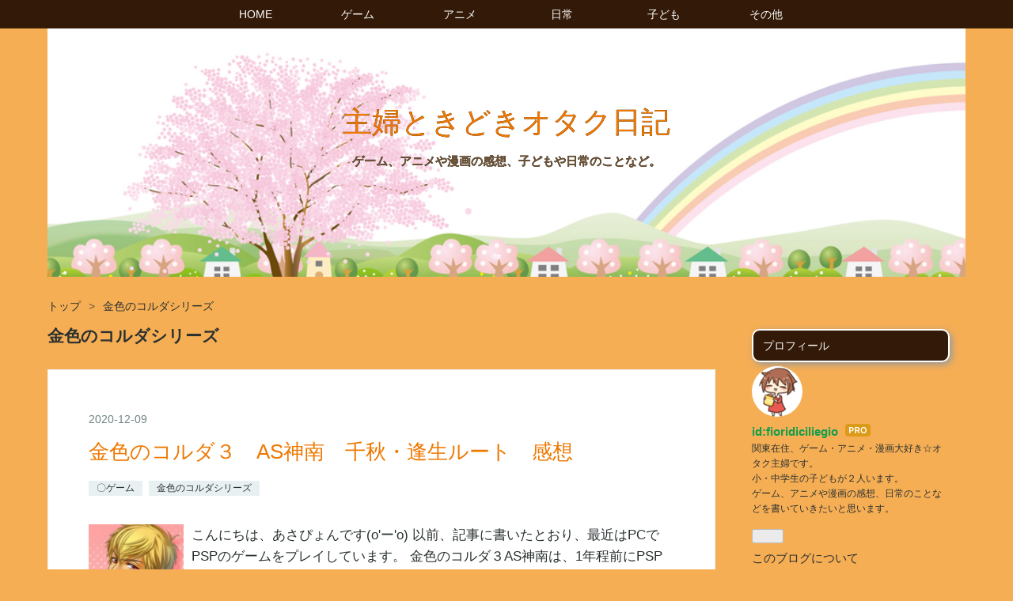

--- FILE ---
content_type: text/html; charset=utf-8
request_url: https://www.asapyondiary.com/archive/category/%E9%87%91%E8%89%B2%E3%81%AE%E3%82%B3%E3%83%AB%E3%83%80%E3%82%B7%E3%83%AA%E3%83%BC%E3%82%BA
body_size: 12809
content:
<!DOCTYPE html>
<html
  lang="ja"

data-admin-domain="//blog.hatena.ne.jp"
data-admin-origin="https://blog.hatena.ne.jp"
data-author="fioridiciliegio"
data-avail-langs="ja en"
data-blog="fioridiciliegio.hatenablog.com"
data-blog-host="fioridiciliegio.hatenablog.com"
data-blog-is-public="1"
data-blog-name="主婦ときどきオタク日記"
data-blog-owner="fioridiciliegio"
data-blog-show-ads=""
data-blog-show-sleeping-ads=""
data-blog-uri="https://www.asapyondiary.com/"
data-blog-uuid="10257846132663960385"
data-blogs-uri-base="https://www.asapyondiary.com"
data-brand="pro"
data-data-layer="{&quot;hatenablog&quot;:{&quot;admin&quot;:{},&quot;analytics&quot;:{&quot;brand_property_id&quot;:&quot;&quot;,&quot;measurement_id&quot;:&quot;&quot;,&quot;non_sampling_property_id&quot;:&quot;&quot;,&quot;property_id&quot;:&quot;UA-132312607-1&quot;,&quot;separated_property_id&quot;:&quot;UA-29716941-19&quot;},&quot;blog&quot;:{&quot;blog_id&quot;:&quot;10257846132663960385&quot;,&quot;content_seems_japanese&quot;:&quot;true&quot;,&quot;disable_ads&quot;:&quot;custom_domain&quot;,&quot;enable_ads&quot;:&quot;false&quot;,&quot;enable_keyword_link&quot;:&quot;false&quot;,&quot;entry_show_footer_related_entries&quot;:&quot;true&quot;,&quot;force_pc_view&quot;:&quot;false&quot;,&quot;is_public&quot;:&quot;true&quot;,&quot;is_responsive_view&quot;:&quot;false&quot;,&quot;is_sleeping&quot;:&quot;true&quot;,&quot;lang&quot;:&quot;ja&quot;,&quot;name&quot;:&quot;\u4e3b\u5a66\u3068\u304d\u3069\u304d\u30aa\u30bf\u30af\u65e5\u8a18&quot;,&quot;owner_name&quot;:&quot;fioridiciliegio&quot;,&quot;uri&quot;:&quot;https://www.asapyondiary.com/&quot;},&quot;brand&quot;:&quot;pro&quot;,&quot;page_id&quot;:&quot;archive&quot;,&quot;permalink_entry&quot;:null,&quot;pro&quot;:&quot;pro&quot;,&quot;router_type&quot;:&quot;blogs&quot;}}"
data-device="pc"
data-dont-recommend-pro="false"
data-global-domain="https://hatena.blog"
data-globalheader-color="b"
data-globalheader-type="pc"
data-has-touch-view="1"
data-help-url="https://help.hatenablog.com"
data-hide-header="1"
data-page="archive"
data-parts-domain="https://hatenablog-parts.com"
data-plus-available="1"
data-pro="true"
data-router-type="blogs"
data-sentry-dsn="https://03a33e4781a24cf2885099fed222b56d@sentry.io/1195218"
data-sentry-environment="production"
data-sentry-sample-rate="0.1"
data-static-domain="https://cdn.blog.st-hatena.com"
data-version="eaea272eb8e81c181a130f9f518cd0"



  itemscope
  itemtype="http://schema.org/Blog"


  data-initial-state="{}"

  >
  <head prefix="og: http://ogp.me/ns# fb: http://ogp.me/ns/fb#">

  

  
  <meta name="viewport" content="width=device-width, initial-scale=1.0" />


  


  

  <meta name="robots" content="max-image-preview:large" />


  <meta charset="utf-8"/>
  <meta http-equiv="X-UA-Compatible" content="IE=7; IE=9; IE=10; IE=11" />
  <title>金色のコルダシリーズ カテゴリーの記事一覧 - 主婦ときどきオタク日記</title>

  
  <link rel="canonical" href="https://www.asapyondiary.com/archive/category/%E9%87%91%E8%89%B2%E3%81%AE%E3%82%B3%E3%83%AB%E3%83%80%E3%82%B7%E3%83%AA%E3%83%BC%E3%82%BA"/>



  

<meta itemprop="name" content="金色のコルダシリーズ カテゴリーの記事一覧 - 主婦ときどきオタク日記"/>

  <meta itemprop="image" content="https://cdn.blog.st-hatena.com/images/theme/og-image-1500.png"/>


  <meta property="og:title" content="金色のコルダシリーズ カテゴリーの記事一覧 - 主婦ときどきオタク日記"/>
<meta property="og:type" content="blog"/>
  <meta property="og:url" content="https://www.asapyondiary.com/archive/category/%E9%87%91%E8%89%B2%E3%81%AE%E3%82%B3%E3%83%AB%E3%83%80%E3%82%B7%E3%83%AA%E3%83%BC%E3%82%BA"/>

  
  
  
  <meta property="og:image" content="https://cdn.blog.st-hatena.com/images/theme/og-image-1500.png"/>

<meta property="og:image:alt" content="金色のコルダシリーズ カテゴリーの記事一覧 - 主婦ときどきオタク日記"/>
  <meta property="og:description" content="ゲーム、アニメや漫画の感想、子どもや日常のことなど。" />
<meta property="og:site_name" content="主婦ときどきオタク日記"/>

    <meta name="twitter:card" content="summary" />  <meta name="twitter:title" content="金色のコルダシリーズ カテゴリーの記事一覧 - 主婦ときどきオタク日記" />  <meta name="twitter:description" content="ゲーム、アニメや漫画の感想、子どもや日常のことなど。" />  <meta name="twitter:app:name:iphone" content="はてなブログアプリ" />
  <meta name="twitter:app:id:iphone" content="583299321" />
  <meta name="twitter:app:url:iphone" content="hatenablog:///open?uri=https%3A%2F%2Fwww.asapyondiary.com%2Farchive%2Fcategory%2F%25E9%2587%2591%25E8%2589%25B2%25E3%2581%25AE%25E3%2582%25B3%25E3%2583%25AB%25E3%2583%2580%25E3%2582%25B7%25E3%2583%25AA%25E3%2583%25BC%25E3%2582%25BA" />  <meta name="twitter:site" content="@asapyon123" />
  
    <meta name="google-site-verification" content="NGYrQnfzJ0xXjqFj1RnmBMVHWUF330xwBI3RV_TvKKw" />
    <meta name="keywords" content="金色のコルダシリーズ" />


  
<script
  id="embed-gtm-data-layer-loader"
  data-data-layer-page-specific=""
>
(function() {
  function loadDataLayer(elem, attrName) {
    if (!elem) { return {}; }
    var json = elem.getAttribute(attrName);
    if (!json) { return {}; }
    return JSON.parse(json);
  }

  var globalVariables = loadDataLayer(
    document.documentElement,
    'data-data-layer'
  );
  var pageSpecificVariables = loadDataLayer(
    document.getElementById('embed-gtm-data-layer-loader'),
    'data-data-layer-page-specific'
  );

  var variables = [globalVariables, pageSpecificVariables];

  if (!window.dataLayer) {
    window.dataLayer = [];
  }

  for (var i = 0; i < variables.length; i++) {
    window.dataLayer.push(variables[i]);
  }
})();
</script>

<!-- Google Tag Manager -->
<script>(function(w,d,s,l,i){w[l]=w[l]||[];w[l].push({'gtm.start':
new Date().getTime(),event:'gtm.js'});var f=d.getElementsByTagName(s)[0],
j=d.createElement(s),dl=l!='dataLayer'?'&l='+l:'';j.async=true;j.src=
'https://www.googletagmanager.com/gtm.js?id='+i+dl;f.parentNode.insertBefore(j,f);
})(window,document,'script','dataLayer','GTM-P4CXTW');</script>
<!-- End Google Tag Manager -->











  <link rel="shortcut icon" href="https://www.asapyondiary.com/icon/favicon">
<link rel="apple-touch-icon" href="https://www.asapyondiary.com/icon/touch">
<link rel="icon" sizes="192x192" href="https://www.asapyondiary.com/icon/link">

  

<link rel="alternate" type="application/atom+xml" title="Atom" href="https://www.asapyondiary.com/feed/category/%E9%87%91%E8%89%B2%E3%81%AE%E3%82%B3%E3%83%AB%E3%83%80%E3%82%B7%E3%83%AA%E3%83%BC%E3%82%BA"/>
<link rel="alternate" type="application/rss+xml" title="RSS2.0" href="https://www.asapyondiary.com/rss/category/%E9%87%91%E8%89%B2%E3%81%AE%E3%82%B3%E3%83%AB%E3%83%80%E3%82%B7%E3%83%AA%E3%83%BC%E3%82%BA"/>

  
  
  <link rel="author" href="http://www.hatena.ne.jp/fioridiciliegio/">


  

  
      <link rel="preload" href="https://cdn-ak.f.st-hatena.com/images/fotolife/f/fioridiciliegio/20190210/20190210160819.jpg" as="image"/>
      <link rel="preload" href="https://cdn.image.st-hatena.com/image/scale/9d0a0aeb257e406ee88c15948f8029afa1db5fea/backend=imagemagick;height=500;quality=80;version=1;width=500/https%3A%2F%2Fcdn-ak.f.st-hatena.com%2Fimages%2Ffotolife%2Ff%2Ffioridiciliegio%2F20201208%2F20201208201435.jpg" as="image"/>


  
    
<link rel="stylesheet" type="text/css" href="https://cdn.blog.st-hatena.com/css/blog.css?version=eaea272eb8e81c181a130f9f518cd0"/>

    
  <link rel="stylesheet" type="text/css" href="https://usercss.blog.st-hatena.com/blog_style/10257846132663960385/b09ac84f582e24dcca13737e661b38091a321165"/>
  
  

  

  
<script> </script>

  
<style>
  div#google_afc_user,
  div.google-afc-user-container,
  div.google_afc_image,
  div.google_afc_blocklink {
      display: block !important;
  }
</style>


  

  

  <script data-ad-client="ca-pub-5015503595429539" async src="https://pagead2.googlesyndication.com/pagead/js/adsbygoogle.js"></script>

  

</head>

  <body class="page-archive header-image-enable enable-top-editarea enable-bottom-editarea page-archive-category category-金色のコルダシリーズ globalheader-off globalheader-ng-enabled">
    

<div id="globalheader-container"
  data-brand="hatenablog"
  style="display: none"
  >
  <iframe id="globalheader" height="37" frameborder="0" allowTransparency="true"></iframe>
</div>


  
  
  

  <div id="container">
    <div id="container-inner">
      <header id="blog-title" data-brand="hatenablog">
  <div id="blog-title-inner" style="background-image: url('https://cdn-ak.f.st-hatena.com/images/fotolife/f/fioridiciliegio/20190210/20190210160819.jpg'); background-position: center -397px;">
    <div id="blog-title-content">
      <h1 id="title"><a href="https://www.asapyondiary.com/">主婦ときどきオタク日記</a></h1>
      
        <h2 id="blog-description">ゲーム、アニメや漫画の感想、子どもや日常のことなど。</h2>
      
    </div>
  </div>
</header>

      
  <div id="top-editarea">
    <!-- global navigation menu page top -->

<ul class="navi-top">
    <li><a href="https://www.asapyondiary.com/">HOME</a></li>
    <li><a href="https://www.asapyondiary.com/archive/category/%E3%80%87%E3%82%B2%E3%83%BC%E3%83%A0">ゲーム</a>
      <ul>
         <li><a href="https://www.asapyondiary.com/archive/category/%E3%83%89%E3%83%A9%E3%82%AF%E3%82%A8%EF%BC%91%EF%BC%90">ドラクエ10</a></li> 
         <li><a href="https://www.asapyondiary.com/archive/category/%E3%82%B0%E3%83%AA%E3%83%BC%E3%83%89%E3%83%95%E3%82%A9%E3%83%BC%E3%83%AB">グリードフォール</a></li>
         <li><a href="https://www.asapyondiary.com/archive/category/%E3%82%A2%E3%82%B5%E3%82%B7%E3%83%B3%E3%82%AF%E3%83%AA%E3%83%BC%E3%83%89%E3%82%AA%E3%83%87%E3%83%83%E3%82%BB%E3%82%A4">アサシンクリードオデッセイ</a></li>
          <li><a href="https://www.asapyondiary.com/archive/category/%E3%83%95%E3%82%A1%E3%82%A4%E3%82%A2%E3%83%BC%E3%82%A8%E3%83%A0%E3%83%96%E3%83%AC%E3%83%A0%E9%A2%A8%E8%8A%B1%E9%9B%AA%E6%9C%88">ファイアーエムブレム風花雪月</a></li>
         <li><a href="https://www.asapyondiary.com/archive/category/%E3%83%89%E3%83%A9%E3%82%AF%E3%82%A8%E3%83%93%E3%83%AB%E3%83%80%E3%83%BC%E3%82%BA%EF%BC%92">ドラゴンクエストビルダーズ２</a></li>
         <li><a href="https://www.asapyondiary.com/archive/category/%E3%82%A6%E3%82%A3%E3%83%83%E3%83%81%E3%83%A3%E3%83%BC%EF%BC%93%E3%80%80%E3%83%AF%E3%82%A4%E3%83%AB%E3%83%89%E3%83%8F%E3%83%B3%E3%83%88">ウィッチャー３</a></li>
         <li><a href="https://www.asapyondiary.com/archive/category/%E9%87%91%E8%89%B2%E3%81%AE%E3%82%B3%E3%83%AB%E3%83%80%EF%BC%93%E3%80%80AS%E8%87%B3%E8%AA%A0%E9%A4%A8">金色のコルダシリーズ</a></li>
          <li><a href="https://www.asapyondiary.com/archive/category/%E3%81%9D%E3%81%AE%E4%BB%96%E4%B9%99%E5%A5%B3%E3%82%B2%E3%83%BC%E3%83%A0">その他乙女ゲーム</a></li>
         <li><a href="https://www.asapyondiary.com/archive/category/%E3%81%9D%E3%81%AE%E4%BB%96%E3%81%AE%E3%82%B2%E3%83%BC%E3%83%A0">その他ゲーム</a></li>
        
      </ul>
   </li>
   <li><a href="https://www.asapyondiary.com/archive/category/%E3%80%87%E3%82%A2%E3%83%8B%E3%83%A1">アニメ</a>
      <ul>
         <li><a href="https://www.asapyondiary.com/archive/category/2020%E3%82%A2%E3%83%8B%E3%83%A1">2020</a></li>
         <li><a href="https://www.asapyondiary.com/archive/category/2019%E7%A7%8B%E3%82%A2%E3%83%8B%E3%83%A1">2019秋</a></li>
         <li><a href="https://www.asapyondiary.com/archive/category/2019%E5%A4%8F%E3%82%A2%E3%83%8B%E3%83%A1">'19夏(MIX,ヴィンランドサガ等)</a></li>
         <li><a href="https://www.asapyondiary.com/archive/category/2019%E6%98%A5%E3%82%A2%E3%83%8B%E3%83%A1">'19春(どろろ,MIX,この音とまれ)</a></li>
         <li><a href="https://www.asapyondiary.com/archive/category/2019%E5%86%AC%E3%82%A2%E3%83%8B%E3%83%A1">'19冬(どろろ,ピア森,約ネバ)</a></li>
         
         <li><a href="https://www.asapyondiary.com/archive/category/%E3%81%9D%E3%81%AE%E4%BB%96%E3%82%A2%E3%83%8B%E3%83%A1">その他アニメ</a></li>
      </ul>
   </li>
   <li><a href="https://www.asapyondiary.com/archive/category/%E3%80%87%E6%97%A5%E5%B8%B8">日常</a></li>
   <li><a href="https://www.asapyondiary.com/archive/category/%E3%80%87%E5%AD%90%E3%81%A9%E3%82%82">子ども</a>
      <ul>
          <li><a href="LINK"></a></li>
          <li><a href="LINK"></a></li>
          <li><a href="LINK"></a></li>
          <li><a href="LINK"></a></li> 
      </ul>
   </li>
    <li><a href="https://www.asapyondiary.com/archive/category/%E3%80%87%E3%81%9D%E3%81%AE%E4%BB%96">その他</a></li> 
</ul> 


  </div>


      
          <div id="top-box">
    <div class="breadcrumb" data-test-id="breadcrumb">
      <div class="breadcrumb-inner">
        <a class="breadcrumb-link" href="https://www.asapyondiary.com/"><span>トップ</span></a>          <span class="breadcrumb-gt">&gt;</span>          <span class="breadcrumb-child">            <span>金色のコルダシリーズ</span>          </span>      </div>
    </div>
  </div>
  <script type="application/ld+json" class="test-breadcrumb-json-ld">
    {"@context":"http://schema.org","itemListElement":[{"item":{"@id":"https://www.asapyondiary.com/","name":"トップ"},"@type":"ListItem","position":1}],"@type":"BreadcrumbList"}
  </script>
      
      



<div id="content">
  <div id="content-inner">
    <div id="wrapper">
      <div id="main">
        <div id="main-inner">
          

          

  <header class="archive-header-category">
    <h2 class="archive-heading">金色のコルダシリーズ</h2>
  
  </header>



          

          

          
            <div class="archive-entries">
              
                
                  <section class="archive-entry test-archive-entry autopagerize_page_element" data-uuid="26006613662162070">
<div class="archive-entry-header">
  <div class="date archive-date">
    <a href="https://www.asapyondiary.com/archive/2020/12/09" rel="nofollow">
      <time datetime="2020-12-09" title="2020-12-09">
        <span class="date-year">2020</span><span class="hyphen">-</span><span class="date-month">12</span><span class="hyphen">-</span><span class="date-day">09</span>
      </time>
    </a>
  </div>

  <h1 class="entry-title">
    <a class="entry-title-link" href="https://www.asapyondiary.com/entry/2020/12/09/211833">金色のコルダ３　AS神南　千秋・逢生ルート　感想</a>
    
    
  </h1>
</div>


  <div class="categories">
    
      <a href="https://www.asapyondiary.com/archive/category/%E3%80%87%E3%82%B2%E3%83%BC%E3%83%A0" class="archive-category-link category-〇ゲーム">〇ゲーム</a>
    
      <a href="https://www.asapyondiary.com/archive/category/%E9%87%91%E8%89%B2%E3%81%AE%E3%82%B3%E3%83%AB%E3%83%80%E3%82%B7%E3%83%AA%E3%83%BC%E3%82%BA" class="archive-category-link category-金色のコルダシリーズ">金色のコルダシリーズ</a>
    
  </div>


  <a href="https://www.asapyondiary.com/entry/2020/12/09/211833" class="entry-thumb-link">
    <div class="entry-thumb" style="background-image: url('https://cdn.image.st-hatena.com/image/scale/9d0a0aeb257e406ee88c15948f8029afa1db5fea/backend=imagemagick;height=500;quality=80;version=1;width=500/https%3A%2F%2Fcdn-ak.f.st-hatena.com%2Fimages%2Ffotolife%2Ff%2Ffioridiciliegio%2F20201208%2F20201208201435.jpg');">
    </div>
  </a>
<div class="archive-entry-body">
  <p class="entry-description">
    
      こんにちは、あさぴょんです(o&#39;ー&#39;o) 以前、記事に書いたとおり、最近はPCでPSPのゲームをプレイしています。 金色のコルダ３AS神南は、1年程前にPSPで、芹沢・律・大地をクリアしていました。 千秋と逢生がまだだったので、PCでひさーしぶりに続きをやって…
    
  </p>

  
    <div class="archive-entry-tags-wrapper">
  <div class="archive-entry-tags">  </div>
</div>

  

  <span class="social-buttons">
    
    
      <a href="https://b.hatena.ne.jp/entry/s/www.asapyondiary.com/entry/2020/12/09/211833" class="bookmark-widget-counter">
        <img src="https://b.hatena.ne.jp/entry/image/https://www.asapyondiary.com/entry/2020/12/09/211833" alt="はてなブックマーク - 金色のコルダ３　AS神南　千秋・逢生ルート　感想" />
      </a>
    

    <span
      class="star-container"
      data-hatena-star-container
      data-hatena-star-url="https://www.asapyondiary.com/entry/2020/12/09/211833"
      data-hatena-star-title="金色のコルダ３　AS神南　千秋・逢生ルート　感想"
      data-hatena-star-variant="profile-icon"
      data-hatena-star-profile-url-template="https://blog.hatena.ne.jp/{username}/"
    ></span>
  </span>
</div>
</section>
              
                
                  <section class="archive-entry test-archive-entry autopagerize_page_element" data-uuid="26006613454328973">
<div class="archive-entry-header">
  <div class="date archive-date">
    <a href="https://www.asapyondiary.com/archive/2019/10/23" rel="nofollow">
      <time datetime="2019-10-23" title="2019-10-23">
        <span class="date-year">2019</span><span class="hyphen">-</span><span class="date-month">10</span><span class="hyphen">-</span><span class="date-day">23</span>
      </time>
    </a>
  </div>

  <h1 class="entry-title">
    <a class="entry-title-link" href="https://www.asapyondiary.com/entry/2019/10/23/194527">金色のコルダ３  AS神南　律・大地・芹沢ルート　感想</a>
    
    
  </h1>
</div>


  <div class="categories">
    
      <a href="https://www.asapyondiary.com/archive/category/%E3%80%87%E3%82%B2%E3%83%BC%E3%83%A0" class="archive-category-link category-〇ゲーム">〇ゲーム</a>
    
      <a href="https://www.asapyondiary.com/archive/category/%E9%87%91%E8%89%B2%E3%81%AE%E3%82%B3%E3%83%AB%E3%83%80%E3%82%B7%E3%83%AA%E3%83%BC%E3%82%BA" class="archive-category-link category-金色のコルダシリーズ">金色のコルダシリーズ</a>
    
  </div>


  <a href="https://www.asapyondiary.com/entry/2019/10/23/194527" class="entry-thumb-link">
    <div class="entry-thumb" style="background-image: url('https://cdn.image.st-hatena.com/image/scale/71d1c855091d07fb4f6c55bb9b22ea384e3e6ca0/backend=imagemagick;height=500;quality=80;version=1;width=500/https%3A%2F%2Fcdn-ak.f.st-hatena.com%2Fimages%2Ffotolife%2Ff%2Ffioridiciliegio%2F20191023%2F20191023192220.jpg');">
    </div>
  </a>
<div class="archive-entry-body">
  <p class="entry-description">
    
      こんにちは、あさぴょんです。 先日中古ショップで、PSP版 金色のコルダ３ AnotherSky feat.神南と、天音学園を購入しました(ｏﾟ∀ﾟｏ) それぞれ300円、400円と破格のお値段！ 考えてみたら、発売から、もう５年もたってるんですもんね・・・。 今更ですが、…
    
  </p>

  
    <div class="archive-entry-tags-wrapper">
  <div class="archive-entry-tags">  </div>
</div>

  

  <span class="social-buttons">
    
    
      <a href="https://b.hatena.ne.jp/entry/s/www.asapyondiary.com/entry/2019/10/23/194527" class="bookmark-widget-counter">
        <img src="https://b.hatena.ne.jp/entry/image/https://www.asapyondiary.com/entry/2019/10/23/194527" alt="はてなブックマーク - 金色のコルダ３  AS神南　律・大地・芹沢ルート　感想" />
      </a>
    

    <span
      class="star-container"
      data-hatena-star-container
      data-hatena-star-url="https://www.asapyondiary.com/entry/2019/10/23/194527"
      data-hatena-star-title="金色のコルダ３  AS神南　律・大地・芹沢ルート　感想"
      data-hatena-star-variant="profile-icon"
      data-hatena-star-profile-url-template="https://blog.hatena.ne.jp/{username}/"
    ></span>
  </span>
</div>
</section>
              
                
                  <section class="archive-entry test-archive-entry autopagerize_page_element" data-uuid="10257846132688576663">
<div class="archive-entry-header">
  <div class="date archive-date">
    <a href="https://www.asapyondiary.com/archive/2018/12/22" rel="nofollow">
      <time datetime="2018-12-22" title="2018-12-22">
        <span class="date-year">2018</span><span class="hyphen">-</span><span class="date-month">12</span><span class="hyphen">-</span><span class="date-day">22</span>
      </time>
    </a>
  </div>

  <h1 class="entry-title">
    <a class="entry-title-link" href="https://www.asapyondiary.com/entry/2018/12/22/220003">金色のコルダ３　Another Sky feat.至誠館　ハルくんルート＆オールクリア感想　</a>
    
    
  </h1>
</div>


  <div class="categories">
    
      <a href="https://www.asapyondiary.com/archive/category/%E9%87%91%E8%89%B2%E3%81%AE%E3%82%B3%E3%83%AB%E3%83%80%E3%82%B7%E3%83%AA%E3%83%BC%E3%82%BA" class="archive-category-link category-金色のコルダシリーズ">金色のコルダシリーズ</a>
    
      <a href="https://www.asapyondiary.com/archive/category/%E3%80%87%E3%82%B2%E3%83%BC%E3%83%A0" class="archive-category-link category-〇ゲーム">〇ゲーム</a>
    
  </div>


  <a href="https://www.asapyondiary.com/entry/2018/12/22/220003" class="entry-thumb-link">
    <div class="entry-thumb" style="background-image: url('https://cdn.image.st-hatena.com/image/scale/dbaf8714f8124194fd00ad6c58575e21fa6fe6aa/backend=imagemagick;height=500;quality=80;version=1;width=500/http%3A%2F%2Fwww.gamecity.ne.jp%2Fcorda3%2Fanothersky%2Fimages%2Fj-chara-haru.png');">
    </div>
  </a>
<div class="archive-entry-body">
  <p class="entry-description">
    
      こんにちは、あさぴょんです。 金色のコルダ３ＡＳ至誠館、ハルの珠玉と逆注目、クリア―しました！ ついでに全大会でＳＳＳゲットしましたよ～。 出典：ネオロマンスオフィシャルWEBサイト ハルくんは、思いのほか堅物でした∑(*ﾟωﾟ*) 真面目というか、なんと…
    
  </p>

  
    <div class="archive-entry-tags-wrapper">
  <div class="archive-entry-tags">  </div>
</div>

  

  <span class="social-buttons">
    
    
      <a href="https://b.hatena.ne.jp/entry/s/www.asapyondiary.com/entry/2018/12/22/220003" class="bookmark-widget-counter">
        <img src="https://b.hatena.ne.jp/entry/image/https://www.asapyondiary.com/entry/2018/12/22/220003" alt="はてなブックマーク - 金色のコルダ３　Another Sky feat.至誠館　ハルくんルート＆オールクリア感想　" />
      </a>
    

    <span
      class="star-container"
      data-hatena-star-container
      data-hatena-star-url="https://www.asapyondiary.com/entry/2018/12/22/220003"
      data-hatena-star-title="金色のコルダ３　Another Sky feat.至誠館　ハルくんルート＆オールクリア感想　"
      data-hatena-star-variant="profile-icon"
      data-hatena-star-profile-url-template="https://blog.hatena.ne.jp/{username}/"
    ></span>
  </span>
</div>
</section>
              
                
                  <section class="archive-entry test-archive-entry autopagerize_page_element" data-uuid="10257846132685395458">
<div class="archive-entry-header">
  <div class="date archive-date">
    <a href="https://www.asapyondiary.com/archive/2018/12/15" rel="nofollow">
      <time datetime="2018-12-15" title="2018-12-15">
        <span class="date-year">2018</span><span class="hyphen">-</span><span class="date-month">12</span><span class="hyphen">-</span><span class="date-day">15</span>
      </time>
    </a>
  </div>

  <h1 class="entry-title">
    <a class="entry-title-link" href="https://www.asapyondiary.com/entry/2018/12/15/235847">金色のコルダ３　Another Sky feat.至誠館　新くんルート感想　</a>
    
    
  </h1>
</div>


  <div class="categories">
    
      <a href="https://www.asapyondiary.com/archive/category/%E3%80%87%E3%82%B2%E3%83%BC%E3%83%A0" class="archive-category-link category-〇ゲーム">〇ゲーム</a>
    
      <a href="https://www.asapyondiary.com/archive/category/%E9%87%91%E8%89%B2%E3%81%AE%E3%82%B3%E3%83%AB%E3%83%80%E3%82%B7%E3%83%AA%E3%83%BC%E3%82%BA" class="archive-category-link category-金色のコルダシリーズ">金色のコルダシリーズ</a>
    
  </div>


  <a href="https://www.asapyondiary.com/entry/2018/12/15/235847" class="entry-thumb-link">
    <div class="entry-thumb" style="background-image: url('https://cdn.image.st-hatena.com/image/scale/3e2062c3e20a893fcd245be816d718f174ec20b4/backend=imagemagick;height=500;quality=80;version=1;width=500/https%3A%2F%2Fcdn-ak.f.st-hatena.com%2Fimages%2Ffotolife%2Ff%2Ffioridiciliegio%2F20181215%2F20181215234044.png');">
    </div>
  </a>
<div class="archive-entry-body">
  <p class="entry-description">
    
      こんにちは、あさぴょんです！ 今回は久々にコルダ３至誠館、新くんルートの感想です。 出典：ネオロマンスオフィシャルWEBサイト いや～、エンディング見てないの、もうあと新とハルの年下コンビしか残ってなくてですね・・・(；ﾟ∀ﾟ) 新は珠玉ルートはクリ…
    
  </p>

  
    <div class="archive-entry-tags-wrapper">
  <div class="archive-entry-tags">  </div>
</div>

  

  <span class="social-buttons">
    
    
      <a href="https://b.hatena.ne.jp/entry/s/www.asapyondiary.com/entry/2018/12/15/235847" class="bookmark-widget-counter">
        <img src="https://b.hatena.ne.jp/entry/image/https://www.asapyondiary.com/entry/2018/12/15/235847" alt="はてなブックマーク - 金色のコルダ３　Another Sky feat.至誠館　新くんルート感想　" />
      </a>
    

    <span
      class="star-container"
      data-hatena-star-container
      data-hatena-star-url="https://www.asapyondiary.com/entry/2018/12/15/235847"
      data-hatena-star-title="金色のコルダ３　Another Sky feat.至誠館　新くんルート感想　"
      data-hatena-star-variant="profile-icon"
      data-hatena-star-profile-url-template="https://blog.hatena.ne.jp/{username}/"
    ></span>
  </span>
</div>
</section>
              
                
                  <section class="archive-entry test-archive-entry autopagerize_page_element" data-uuid="10257846132676106361">
<div class="archive-entry-header">
  <div class="date archive-date">
    <a href="https://www.asapyondiary.com/archive/2018/11/26" rel="nofollow">
      <time datetime="2018-11-26" title="2018-11-26">
        <span class="date-year">2018</span><span class="hyphen">-</span><span class="date-month">11</span><span class="hyphen">-</span><span class="date-day">26</span>
      </time>
    </a>
  </div>

  <h1 class="entry-title">
    <a class="entry-title-link" href="https://www.asapyondiary.com/entry/2018/11/26/191709">金色のコルダ３　Another Sky feat.至誠館　八木沢部長ルート感想</a>
    
    
  </h1>
</div>


  <div class="categories">
    
      <a href="https://www.asapyondiary.com/archive/category/%E9%87%91%E8%89%B2%E3%81%AE%E3%82%B3%E3%83%AB%E3%83%80%E3%82%B7%E3%83%AA%E3%83%BC%E3%82%BA" class="archive-category-link category-金色のコルダシリーズ">金色のコルダシリーズ</a>
    
      <a href="https://www.asapyondiary.com/archive/category/%E3%80%87%E3%82%B2%E3%83%BC%E3%83%A0" class="archive-category-link category-〇ゲーム">〇ゲーム</a>
    
  </div>


  <a href="https://www.asapyondiary.com/entry/2018/11/26/191709" class="entry-thumb-link">
    <div class="entry-thumb" style="background-image: url('https://cdn.image.st-hatena.com/image/scale/bab22a90584ae2c95af5bb73a5d0cbccbaa3e6b0/backend=imagemagick;height=500;quality=80;version=1;width=500/http%3A%2F%2Fwww.gamecity.ne.jp%2Fcorda3%2Fanothersky%2Fimages%2Fj-chara-yagisawa.png');">
    </div>
  </a>
<div class="archive-entry-body">
  <p class="entry-description">
    
      こんにちは、あさぴょんです。 ようやく、金色のコルダ３ AS至誠館、八木沢部長ルートを両方クリアしました！ 出典：ネオロマンスオフィシャルWEBサイト 八木沢部長・・・ほんと、真面目な爽やかクンでしたよ。 珠玉ルートでは、暴力事件の前の吹奏楽部への…
    
  </p>

  
    <div class="archive-entry-tags-wrapper">
  <div class="archive-entry-tags">  </div>
</div>

  

  <span class="social-buttons">
    
    
      <a href="https://b.hatena.ne.jp/entry/s/www.asapyondiary.com/entry/2018/11/26/191709" class="bookmark-widget-counter">
        <img src="https://b.hatena.ne.jp/entry/image/https://www.asapyondiary.com/entry/2018/11/26/191709" alt="はてなブックマーク - 金色のコルダ３　Another Sky feat.至誠館　八木沢部長ルート感想" />
      </a>
    

    <span
      class="star-container"
      data-hatena-star-container
      data-hatena-star-url="https://www.asapyondiary.com/entry/2018/11/26/191709"
      data-hatena-star-title="金色のコルダ３　Another Sky feat.至誠館　八木沢部長ルート感想"
      data-hatena-star-variant="profile-icon"
      data-hatena-star-profile-url-template="https://blog.hatena.ne.jp/{username}/"
    ></span>
  </span>
</div>
</section>
              
                
                  <section class="archive-entry test-archive-entry autopagerize_page_element" data-uuid="10257846132672025052">
<div class="archive-entry-header">
  <div class="date archive-date">
    <a href="https://www.asapyondiary.com/archive/2018/11/18" rel="nofollow">
      <time datetime="2018-11-18" title="2018-11-18">
        <span class="date-year">2018</span><span class="hyphen">-</span><span class="date-month">11</span><span class="hyphen">-</span><span class="date-day">18</span>
      </time>
    </a>
  </div>

  <h1 class="entry-title">
    <a class="entry-title-link" href="https://www.asapyondiary.com/entry/2018/11/18/220412">金色のコルダ３　Another Sky feat.至誠館　火積くんルート感想</a>
    
    
  </h1>
</div>


  <div class="categories">
    
      <a href="https://www.asapyondiary.com/archive/category/%E3%80%87%E3%82%B2%E3%83%BC%E3%83%A0" class="archive-category-link category-〇ゲーム">〇ゲーム</a>
    
      <a href="https://www.asapyondiary.com/archive/category/%E9%87%91%E8%89%B2%E3%81%AE%E3%82%B3%E3%83%AB%E3%83%80%E3%82%B7%E3%83%AA%E3%83%BC%E3%82%BA" class="archive-category-link category-金色のコルダシリーズ">金色のコルダシリーズ</a>
    
  </div>


  <a href="https://www.asapyondiary.com/entry/2018/11/18/220412" class="entry-thumb-link">
    <div class="entry-thumb" style="background-image: url('https://cdn.image.st-hatena.com/image/scale/2e94e389eb6c8176445c1c46cf6e4ce4be860e22/backend=imagemagick;height=500;quality=80;version=1;width=500/https%3A%2F%2Fcdn-ak.f.st-hatena.com%2Fimages%2Ffotolife%2Ff%2Ffioridiciliegio%2F20181118%2F20181118211211.png');">
    </div>
  </a>
<div class="archive-entry-body">
  <p class="entry-description">
    
      金色のコルダ３ Another Sky feat.至誠館、２周目クリアしました！ 今回は火積くんの逆注目恋愛ルートと、八木沢部長の珠玉恋愛ルートでした。 出典：ネオロマンスオフィシャルWEBサイト 火積くんの逆注目恋愛ルートは、彩華の曲を練習しまくって火積くんに…
    
  </p>

  
    <div class="archive-entry-tags-wrapper">
  <div class="archive-entry-tags">  </div>
</div>

  

  <span class="social-buttons">
    
    
      <a href="https://b.hatena.ne.jp/entry/s/www.asapyondiary.com/entry/2018/11/18/220412" class="bookmark-widget-counter">
        <img src="https://b.hatena.ne.jp/entry/image/https://www.asapyondiary.com/entry/2018/11/18/220412" alt="はてなブックマーク - 金色のコルダ３　Another Sky feat.至誠館　火積くんルート感想" />
      </a>
    

    <span
      class="star-container"
      data-hatena-star-container
      data-hatena-star-url="https://www.asapyondiary.com/entry/2018/11/18/220412"
      data-hatena-star-title="金色のコルダ３　Another Sky feat.至誠館　火積くんルート感想"
      data-hatena-star-variant="profile-icon"
      data-hatena-star-profile-url-template="https://blog.hatena.ne.jp/{username}/"
    ></span>
  </span>
</div>
</section>
              
                
                  <section class="archive-entry test-archive-entry autopagerize_page_element" data-uuid="10257846132668975438">
<div class="archive-entry-header">
  <div class="date archive-date">
    <a href="https://www.asapyondiary.com/archive/2018/11/13" rel="nofollow">
      <time datetime="2018-11-13" title="2018-11-13">
        <span class="date-year">2018</span><span class="hyphen">-</span><span class="date-month">11</span><span class="hyphen">-</span><span class="date-day">13</span>
      </time>
    </a>
  </div>

  <h1 class="entry-title">
    <a class="entry-title-link" href="https://www.asapyondiary.com/entry/2018/11/13/191641">金色のコルダ３　Another Sky feat.至誠館　プレイ日記７</a>
    
    
  </h1>
</div>


  <div class="categories">
    
      <a href="https://www.asapyondiary.com/archive/category/%E3%80%87%E3%82%B2%E3%83%BC%E3%83%A0" class="archive-category-link category-〇ゲーム">〇ゲーム</a>
    
      <a href="https://www.asapyondiary.com/archive/category/%E9%87%91%E8%89%B2%E3%81%AE%E3%82%B3%E3%83%AB%E3%83%80%E3%82%B7%E3%83%AA%E3%83%BC%E3%82%BA" class="archive-category-link category-金色のコルダシリーズ">金色のコルダシリーズ</a>
    
  </div>



<div class="archive-entry-body">
  <p class="entry-description">
    
      ようやく火積くんエンディングです！ ファイナル前夜の分岐点で火積くんを選ぶと、翌朝、伊織くんがふつーにリンデンホールにいます(^^;) みんな心配してたのに、なんか一言ないんかい。。。 で、会場に出発しようとすると、なんと学校のクラスメイト達が応…
    
  </p>

  
    <div class="archive-entry-tags-wrapper">
  <div class="archive-entry-tags">  </div>
</div>

  

  <span class="social-buttons">
    
    
      <a href="https://b.hatena.ne.jp/entry/s/www.asapyondiary.com/entry/2018/11/13/191641" class="bookmark-widget-counter">
        <img src="https://b.hatena.ne.jp/entry/image/https://www.asapyondiary.com/entry/2018/11/13/191641" alt="はてなブックマーク - 金色のコルダ３　Another Sky feat.至誠館　プレイ日記７" />
      </a>
    

    <span
      class="star-container"
      data-hatena-star-container
      data-hatena-star-url="https://www.asapyondiary.com/entry/2018/11/13/191641"
      data-hatena-star-title="金色のコルダ３　Another Sky feat.至誠館　プレイ日記７"
      data-hatena-star-variant="profile-icon"
      data-hatena-star-profile-url-template="https://blog.hatena.ne.jp/{username}/"
    ></span>
  </span>
</div>
</section>
              
                
                  <section class="archive-entry test-archive-entry autopagerize_page_element" data-uuid="10257846132668529698">
<div class="archive-entry-header">
  <div class="date archive-date">
    <a href="https://www.asapyondiary.com/archive/2018/11/12" rel="nofollow">
      <time datetime="2018-11-12" title="2018-11-12">
        <span class="date-year">2018</span><span class="hyphen">-</span><span class="date-month">11</span><span class="hyphen">-</span><span class="date-day">12</span>
      </time>
    </a>
  </div>

  <h1 class="entry-title">
    <a class="entry-title-link" href="https://www.asapyondiary.com/entry/2018/11/12/164049">金色のコルダ３　Another Sky feat.至誠館　プレイ日記６</a>
    
    
  </h1>
</div>


  <div class="categories">
    
      <a href="https://www.asapyondiary.com/archive/category/%E3%80%87%E3%82%B2%E3%83%BC%E3%83%A0" class="archive-category-link category-〇ゲーム">〇ゲーム</a>
    
      <a href="https://www.asapyondiary.com/archive/category/%E9%87%91%E8%89%B2%E3%81%AE%E3%82%B3%E3%83%AB%E3%83%80%E3%82%B7%E3%83%AA%E3%83%BC%E3%82%BA" class="archive-category-link category-金色のコルダシリーズ">金色のコルダシリーズ</a>
    
  </div>



<div class="archive-entry-body">
  <p class="entry-description">
    
      攻略、最初は火積くんルートを目指してたんですが、どうやら長嶺部長ルートも同時並行で行けそうな感じです。 八木沢部長はもう攻略不可になってたので、長嶺部長以外は、恋の音４つは同時並行はむりなのかな？？ そして長嶺部長ルートを目指すなら、木星を…
    
  </p>

  
    <div class="archive-entry-tags-wrapper">
  <div class="archive-entry-tags">  </div>
</div>

  

  <span class="social-buttons">
    
    
      <a href="https://b.hatena.ne.jp/entry/s/www.asapyondiary.com/entry/2018/11/12/164049" class="bookmark-widget-counter">
        <img src="https://b.hatena.ne.jp/entry/image/https://www.asapyondiary.com/entry/2018/11/12/164049" alt="はてなブックマーク - 金色のコルダ３　Another Sky feat.至誠館　プレイ日記６" />
      </a>
    

    <span
      class="star-container"
      data-hatena-star-container
      data-hatena-star-url="https://www.asapyondiary.com/entry/2018/11/12/164049"
      data-hatena-star-title="金色のコルダ３　Another Sky feat.至誠館　プレイ日記６"
      data-hatena-star-variant="profile-icon"
      data-hatena-star-profile-url-template="https://blog.hatena.ne.jp/{username}/"
    ></span>
  </span>
</div>
</section>
              
                
                  <section class="archive-entry test-archive-entry autopagerize_page_element" data-uuid="10257846132667921995">
<div class="archive-entry-header">
  <div class="date archive-date">
    <a href="https://www.asapyondiary.com/archive/2018/11/11" rel="nofollow">
      <time datetime="2018-11-11" title="2018-11-11">
        <span class="date-year">2018</span><span class="hyphen">-</span><span class="date-month">11</span><span class="hyphen">-</span><span class="date-day">11</span>
      </time>
    </a>
  </div>

  <h1 class="entry-title">
    <a class="entry-title-link" href="https://www.asapyondiary.com/entry/2018/11/11/220638">金色のコルダ３　Another Sky feat.至誠館　プレイ日記５</a>
    
    
  </h1>
</div>


  <div class="categories">
    
      <a href="https://www.asapyondiary.com/archive/category/%E3%80%87%E3%82%B2%E3%83%BC%E3%83%A0" class="archive-category-link category-〇ゲーム">〇ゲーム</a>
    
      <a href="https://www.asapyondiary.com/archive/category/%E9%87%91%E8%89%B2%E3%81%AE%E3%82%B3%E3%83%AB%E3%83%80%E3%82%B7%E3%83%AA%E3%83%BC%E3%82%BA" class="archive-category-link category-金色のコルダシリーズ">金色のコルダシリーズ</a>
    
  </div>



<div class="archive-entry-body">
  <p class="entry-description">
    
      セミファイナルまできました！ 予選を勝ち抜き、午後の決定戦の相手は神南高校・・・ま、余裕っす（笑） ２曲とも、完成度１２０まで上げておいたからね～(^ ^) でも対戦（？）中、控え室に他人が入ってきすぎだよ。。。 対戦相手の神南のお二方、怪しい雑誌…
    
  </p>

  
    <div class="archive-entry-tags-wrapper">
  <div class="archive-entry-tags">  </div>
</div>

  

  <span class="social-buttons">
    
    
      <a href="https://b.hatena.ne.jp/entry/s/www.asapyondiary.com/entry/2018/11/11/220638" class="bookmark-widget-counter">
        <img src="https://b.hatena.ne.jp/entry/image/https://www.asapyondiary.com/entry/2018/11/11/220638" alt="はてなブックマーク - 金色のコルダ３　Another Sky feat.至誠館　プレイ日記５" />
      </a>
    

    <span
      class="star-container"
      data-hatena-star-container
      data-hatena-star-url="https://www.asapyondiary.com/entry/2018/11/11/220638"
      data-hatena-star-title="金色のコルダ３　Another Sky feat.至誠館　プレイ日記５"
      data-hatena-star-variant="profile-icon"
      data-hatena-star-profile-url-template="https://blog.hatena.ne.jp/{username}/"
    ></span>
  </span>
</div>
</section>
              
                
                  <section class="archive-entry test-archive-entry autopagerize_page_element" data-uuid="10257846132667326524">
<div class="archive-entry-header">
  <div class="date archive-date">
    <a href="https://www.asapyondiary.com/archive/2018/11/10" rel="nofollow">
      <time datetime="2018-11-10" title="2018-11-10">
        <span class="date-year">2018</span><span class="hyphen">-</span><span class="date-month">11</span><span class="hyphen">-</span><span class="date-day">10</span>
      </time>
    </a>
  </div>

  <h1 class="entry-title">
    <a class="entry-title-link" href="https://www.asapyondiary.com/entry/2018/11/10/210230">金色のコルダ３　Another Sky feat.至誠館　プレイ日記４</a>
    
    
  </h1>
</div>


  <div class="categories">
    
      <a href="https://www.asapyondiary.com/archive/category/%E3%80%87%E3%82%B2%E3%83%BC%E3%83%A0" class="archive-category-link category-〇ゲーム">〇ゲーム</a>
    
      <a href="https://www.asapyondiary.com/archive/category/%E9%87%91%E8%89%B2%E3%81%AE%E3%82%B3%E3%83%AB%E3%83%80%E3%82%B7%E3%83%AA%E3%83%BC%E3%82%BA" class="archive-category-link category-金色のコルダシリーズ">金色のコルダシリーズ</a>
    
  </div>



<div class="archive-entry-body">
  <p class="entry-description">
    
      今日はお昼休みに長嶺部長のところへ・・・。 どうやら昨日渡された楽譜で、ブラスバンド部のメンバーとアンサンブルをやる、ということのようです。 最初、全く練習して行かなかったら、ブラバン部のメンバーに「全然大したことねーな」みたいに言われ、、…
    
  </p>

  
    <div class="archive-entry-tags-wrapper">
  <div class="archive-entry-tags">  </div>
</div>

  

  <span class="social-buttons">
    
    
      <a href="https://b.hatena.ne.jp/entry/s/www.asapyondiary.com/entry/2018/11/10/210230" class="bookmark-widget-counter">
        <img src="https://b.hatena.ne.jp/entry/image/https://www.asapyondiary.com/entry/2018/11/10/210230" alt="はてなブックマーク - 金色のコルダ３　Another Sky feat.至誠館　プレイ日記４" />
      </a>
    

    <span
      class="star-container"
      data-hatena-star-container
      data-hatena-star-url="https://www.asapyondiary.com/entry/2018/11/10/210230"
      data-hatena-star-title="金色のコルダ３　Another Sky feat.至誠館　プレイ日記４"
      data-hatena-star-variant="profile-icon"
      data-hatena-star-profile-url-template="https://blog.hatena.ne.jp/{username}/"
    ></span>
  </span>
</div>
</section>
              
                
                  <section class="archive-entry test-archive-entry autopagerize_page_element" data-uuid="10257846132666763431">
<div class="archive-entry-header">
  <div class="date archive-date">
    <a href="https://www.asapyondiary.com/archive/2018/11/09" rel="nofollow">
      <time datetime="2018-11-09" title="2018-11-09">
        <span class="date-year">2018</span><span class="hyphen">-</span><span class="date-month">11</span><span class="hyphen">-</span><span class="date-day">09</span>
      </time>
    </a>
  </div>

  <h1 class="entry-title">
    <a class="entry-title-link" href="https://www.asapyondiary.com/entry/2018/11/09/183529">金色のコルダ３　Another Sky feat.至誠館　プレイ日記３</a>
    
    
  </h1>
</div>


  <div class="categories">
    
      <a href="https://www.asapyondiary.com/archive/category/%E3%80%87%E3%82%B2%E3%83%BC%E3%83%A0" class="archive-category-link category-〇ゲーム">〇ゲーム</a>
    
      <a href="https://www.asapyondiary.com/archive/category/%E9%87%91%E8%89%B2%E3%81%AE%E3%82%B3%E3%83%AB%E3%83%80%E3%82%B7%E3%83%AA%E3%83%BC%E3%82%BA" class="archive-category-link category-金色のコルダシリーズ">金色のコルダシリーズ</a>
    
  </div>



<div class="archive-entry-body">
  <p class="entry-description">
    
      いよいよ東日本大会です！ 決勝の相手は（当然）星奏学院でしたが、舟歌＆レクイエム～ラクリモサを習熟度１００、完成度１１０まで上げてあったので、よゆ～でした（笑） しっかし決勝って何(^^;) 無理矢理音ゲー要素をぶっこまなくても、前作までと同じよ…
    
  </p>

  
    <div class="archive-entry-tags-wrapper">
  <div class="archive-entry-tags">  </div>
</div>

  

  <span class="social-buttons">
    
    
      <a href="https://b.hatena.ne.jp/entry/s/www.asapyondiary.com/entry/2018/11/09/183529" class="bookmark-widget-counter">
        <img src="https://b.hatena.ne.jp/entry/image/https://www.asapyondiary.com/entry/2018/11/09/183529" alt="はてなブックマーク - 金色のコルダ３　Another Sky feat.至誠館　プレイ日記３" />
      </a>
    

    <span
      class="star-container"
      data-hatena-star-container
      data-hatena-star-url="https://www.asapyondiary.com/entry/2018/11/09/183529"
      data-hatena-star-title="金色のコルダ３　Another Sky feat.至誠館　プレイ日記３"
      data-hatena-star-variant="profile-icon"
      data-hatena-star-profile-url-template="https://blog.hatena.ne.jp/{username}/"
    ></span>
  </span>
</div>
</section>
              
                
                  <section class="archive-entry test-archive-entry autopagerize_page_element" data-uuid="10257846132665834317">
<div class="archive-entry-header">
  <div class="date archive-date">
    <a href="https://www.asapyondiary.com/archive/2018/11/08" rel="nofollow">
      <time datetime="2018-11-08" title="2018-11-08">
        <span class="date-year">2018</span><span class="hyphen">-</span><span class="date-month">11</span><span class="hyphen">-</span><span class="date-day">08</span>
      </time>
    </a>
  </div>

  <h1 class="entry-title">
    <a class="entry-title-link" href="https://www.asapyondiary.com/entry/2018/11/08/183407">金色のコルダ３　Another Sky feat.至誠館　プレイ日記２</a>
    
    
  </h1>
</div>


  <div class="categories">
    
      <a href="https://www.asapyondiary.com/archive/category/%E3%80%87%E3%82%B2%E3%83%BC%E3%83%A0" class="archive-category-link category-〇ゲーム">〇ゲーム</a>
    
      <a href="https://www.asapyondiary.com/archive/category/%E9%87%91%E8%89%B2%E3%81%AE%E3%82%B3%E3%83%AB%E3%83%80%E3%82%B7%E3%83%AA%E3%83%BC%E3%82%BA" class="archive-category-link category-金色のコルダシリーズ">金色のコルダシリーズ</a>
    
  </div>



<div class="archive-entry-body">
  <p class="entry-description">
    
      引き続き、コルダプレイ日記です！ 今日は、帰宅途中に母に買い物を頼まれて、スーパーで買い物です。 それにしても、横浜←→仙台を気軽に行き来できすぎでしょ(^^;) 新くんのゲットした新幹線回数券があるとはいえ・・・。 スーパーではばったり火積くんと遭…
    
  </p>

  
    <div class="archive-entry-tags-wrapper">
  <div class="archive-entry-tags">  </div>
</div>

  

  <span class="social-buttons">
    
    
      <a href="https://b.hatena.ne.jp/entry/s/www.asapyondiary.com/entry/2018/11/08/183407" class="bookmark-widget-counter">
        <img src="https://b.hatena.ne.jp/entry/image/https://www.asapyondiary.com/entry/2018/11/08/183407" alt="はてなブックマーク - 金色のコルダ３　Another Sky feat.至誠館　プレイ日記２" />
      </a>
    

    <span
      class="star-container"
      data-hatena-star-container
      data-hatena-star-url="https://www.asapyondiary.com/entry/2018/11/08/183407"
      data-hatena-star-title="金色のコルダ３　Another Sky feat.至誠館　プレイ日記２"
      data-hatena-star-variant="profile-icon"
      data-hatena-star-profile-url-template="https://blog.hatena.ne.jp/{username}/"
    ></span>
  </span>
</div>
</section>
              
                
                  <section class="archive-entry test-archive-entry autopagerize_page_element" data-uuid="10257846132665067375">
<div class="archive-entry-header">
  <div class="date archive-date">
    <a href="https://www.asapyondiary.com/archive/2018/11/07" rel="nofollow">
      <time datetime="2018-11-07" title="2018-11-07">
        <span class="date-year">2018</span><span class="hyphen">-</span><span class="date-month">11</span><span class="hyphen">-</span><span class="date-day">07</span>
      </time>
    </a>
  </div>

  <h1 class="entry-title">
    <a class="entry-title-link" href="https://www.asapyondiary.com/entry/2018/11/07/220739">金色のコルダ３　Another Sky feat.至誠館　プレイ日記１</a>
    
    
  </h1>
</div>


  <div class="categories">
    
      <a href="https://www.asapyondiary.com/archive/category/%E3%80%87%E3%82%B2%E3%83%BC%E3%83%A0" class="archive-category-link category-〇ゲーム">〇ゲーム</a>
    
      <a href="https://www.asapyondiary.com/archive/category/%E9%87%91%E8%89%B2%E3%81%AE%E3%82%B3%E3%83%AB%E3%83%80%E3%82%B7%E3%83%AA%E3%83%BC%E3%82%BA" class="archive-category-link category-金色のコルダシリーズ">金色のコルダシリーズ</a>
    
  </div>



<div class="archive-entry-body">
  <p class="entry-description">
    
      今更ですが、「金色のコルダ３ Another Sky feat.至誠館」、プレイ始めました！近所の中古ショップで７００円で購入。。。自前のＰＳＰはもう年季モノで、ロード中の頼りないキュルキュル音に、若干の不安を感じながらのプレイです(^^;) まずはネットの攻略…
    
  </p>

  
    <div class="archive-entry-tags-wrapper">
  <div class="archive-entry-tags">  </div>
</div>

  

  <span class="social-buttons">
    
    
      <a href="https://b.hatena.ne.jp/entry/s/www.asapyondiary.com/entry/2018/11/07/220739" class="bookmark-widget-counter">
        <img src="https://b.hatena.ne.jp/entry/image/https://www.asapyondiary.com/entry/2018/11/07/220739" alt="はてなブックマーク - 金色のコルダ３　Another Sky feat.至誠館　プレイ日記１" />
      </a>
    

    <span
      class="star-container"
      data-hatena-star-container
      data-hatena-star-url="https://www.asapyondiary.com/entry/2018/11/07/220739"
      data-hatena-star-title="金色のコルダ３　Another Sky feat.至誠館　プレイ日記１"
      data-hatena-star-variant="profile-icon"
      data-hatena-star-profile-url-template="https://blog.hatena.ne.jp/{username}/"
    ></span>
  </span>
</div>
</section>
              
            </div>

          
        </div>

        
      </div>
    </div>

    
<aside id="box2">
  
  <div id="box2-inner">
    
      

<div class="hatena-module hatena-module-profile">
  <div class="hatena-module-title">
    プロフィール
  </div>
  <div class="hatena-module-body">
    
    <a href="https://www.asapyondiary.com/about" class="profile-icon-link">
      <img src="https://cdn.profile-image.st-hatena.com/users/fioridiciliegio/profile.png?1542342475"
      alt="id:fioridiciliegio" class="profile-icon" />
    </a>
    

    
    <span class="id">
      <a href="https://www.asapyondiary.com/about" class="hatena-id-link"><span data-load-nickname="1" data-user-name="fioridiciliegio">id:fioridiciliegio</span></a>
      
  
  
    <a href="https://blog.hatena.ne.jp/-/pro?plus_via=blog_plus_badge&amp;utm_source=pro_badge&amp;utm_medium=referral&amp;utm_campaign=register_pro" title="はてなブログPro"><i class="badge-type-pro">はてなブログPro</i></a>
  


    </span>
    

    

    
    <div class="profile-description">
      <p>関東在住、ゲーム・アニメ・漫画大好き☆オタク主婦です。<br />
小・中学生の子どもが２人います。<br />
ゲーム、アニメや漫画の感想、日常のことなどを書いていきたいと思います。</p>

    </div>
    

    
      <div class="hatena-follow-button-box btn-subscribe js-hatena-follow-button-box"
  
  >

  <a href="#" class="hatena-follow-button js-hatena-follow-button">
    <span class="subscribing">
      <span class="foreground">読者です</span>
      <span class="background">読者をやめる</span>
    </span>
    <span class="unsubscribing" data-track-name="profile-widget-subscribe-button" data-track-once>
      <span class="foreground">読者になる</span>
      <span class="background">読者になる</span>
    </span>
  </a>
  <div class="subscription-count-box js-subscription-count-box">
    <i></i>
    <u></u>
    <span class="subscription-count js-subscription-count">
    </span>
  </div>
</div>

    

    

    <div class="profile-about">
      <a href="https://www.asapyondiary.com/about">このブログについて</a>
    </div>

  </div>
</div>

    
      
<div class="hatena-module hatena-module-html">
    <div class="hatena-module-title">お問い合わせ</div>
  <div class="hatena-module-body">
    <p style="font-size: 12px; margin-top: 15px;">当ブログへのご意見、ご要望などは、<br />
<a href="https://ssl.form-mailer.jp/fms/519d92c9608367" style="font-weight: bold; text-decoration: underline;">こちらのフォーム</a>より送信してください。</p>
  </div>
</div>

    
      <div class="hatena-module hatena-module-search-box">
  <div class="hatena-module-title">
    検索
  </div>
  <div class="hatena-module-body">
    <form class="search-form" role="search" action="https://www.asapyondiary.com/search" method="get">
  <input type="text" name="q" class="search-module-input" value="" placeholder="記事を検索" required>
  <input type="submit" value="検索" class="search-module-button" />
</form>

  </div>
</div>

    
      <div class="hatena-module hatena-module-recent-entries ">
  <div class="hatena-module-title">
    <a href="https://www.asapyondiary.com/archive">
      最新記事
    </a>
  </div>
  <div class="hatena-module-body">
    <ul class="recent-entries hatena-urllist ">
  
  
    
    <li class="urllist-item recent-entries-item">
      <div class="urllist-item-inner recent-entries-item-inner">
        
          
          
          <a href="https://www.asapyondiary.com/entry/2021/10/29/222854" class="urllist-title-link recent-entries-title-link  urllist-title recent-entries-title">プラチナエンド、王様ランキング、大正オトメ御伽話　第３話　感想</a>




          
          

                </div>
    </li>
  
    
    <li class="urllist-item recent-entries-item">
      <div class="urllist-item-inner recent-entries-item-inner">
        
          
          
          <a href="https://www.asapyondiary.com/entry/2021/10/23/124742" class="urllist-title-link recent-entries-title-link  urllist-title recent-entries-title">プラチナエンド、王様ランキング、大正オトメ御伽話、ルパン三世PART6　第２話　感想</a>




          
          

                </div>
    </li>
  
    
    <li class="urllist-item recent-entries-item">
      <div class="urllist-item-inner recent-entries-item-inner">
        
          
          
          <a href="https://www.asapyondiary.com/entry/2021/10/17/103059" class="urllist-title-link recent-entries-title-link  urllist-title recent-entries-title">プラチナエンド、王様ランキング、大正オトメ御伽話、ルパン三世PART6、先輩がうざい後輩の話　第１話　感想</a>




          
          

                </div>
    </li>
  
    
    <li class="urllist-item recent-entries-item">
      <div class="urllist-item-inner recent-entries-item-inner">
        
          
          
          <a href="https://www.asapyondiary.com/entry/2021/10/13/102337" class="urllist-title-link recent-entries-title-link  urllist-title recent-entries-title">ルーンファクトリー５プレイ日記　プロポーズ～結婚式　＜ルーカス編＞</a>




          
          

                </div>
    </li>
  
    
    <li class="urllist-item recent-entries-item">
      <div class="urllist-item-inner recent-entries-item-inner">
        
          
          
          <a href="https://www.asapyondiary.com/entry/2021/10/05/161113" class="urllist-title-link recent-entries-title-link  urllist-title recent-entries-title">ルーンファクトリー５プレイ日記　プロポーズ～結婚式　＜むらくも編＞</a>




          
          

                </div>
    </li>
  
</ul>

      </div>
</div>

    
      
<div class="hatena-module hatena-module-entries-access-ranking"
  data-count="5"
  data-source="access"
  data-enable_customize_format="0"
  data-display_entry_image_size_width="100"
  data-display_entry_image_size_height="100"

  data-display_entry_category="0"
  data-display_entry_image="0"
  data-display_entry_image_size_width="100"
  data-display_entry_image_size_height="100"
  data-display_entry_body_length="0"
  data-display_entry_date="1"
  data-display_entry_title_length="20"
  data-restrict_entry_title_length="0"
  data-display_bookmark_count="0"

>
  <div class="hatena-module-title">
    
      注目記事
    
  </div>
  <div class="hatena-module-body">
    
  </div>
</div>

    
      

<div class="hatena-module hatena-module-category">
  <div class="hatena-module-title">
    カテゴリー
  </div>
  <div class="hatena-module-body">
    <ul class="hatena-urllist">
      
        <li>
          <a href="https://www.asapyondiary.com/archive/category/%E3%80%87%E3%82%B2%E3%83%BC%E3%83%A0" class="category-〇ゲーム">
            〇ゲーム (280)
          </a>
        </li>
      
        <li>
          <a href="https://www.asapyondiary.com/archive/category/%E3%82%B0%E3%83%AA%E3%83%BC%E3%83%89%E3%83%95%E3%82%A9%E3%83%BC%E3%83%AB" class="category-グリードフォール">
            グリードフォール (10)
          </a>
        </li>
      
        <li>
          <a href="https://www.asapyondiary.com/archive/category/%E3%82%A2%E3%82%B5%E3%82%B7%E3%83%B3%E3%82%AF%E3%83%AA%E3%83%BC%E3%83%89%E3%82%AA%E3%83%87%E3%83%83%E3%82%BB%E3%82%A4" class="category-アサシンクリードオデッセイ">
            アサシンクリードオデッセイ (42)
          </a>
        </li>
      
        <li>
          <a href="https://www.asapyondiary.com/archive/category/%E3%83%95%E3%82%A1%E3%82%A4%E3%82%A2%E3%83%BC%E3%82%A8%E3%83%A0%E3%83%96%E3%83%AC%E3%83%A0%E9%A2%A8%E8%8A%B1%E9%9B%AA%E6%9C%88" class="category-ファイアーエムブレム風花雪月">
            ファイアーエムブレム風花雪月 (94)
          </a>
        </li>
      
        <li>
          <a href="https://www.asapyondiary.com/archive/category/%E3%82%A6%E3%82%A3%E3%83%83%E3%83%81%E3%83%A3%E3%83%BC%EF%BC%93%E3%80%80%E3%83%AF%E3%82%A4%E3%83%AB%E3%83%89%E3%83%8F%E3%83%B3%E3%83%88" class="category-ウィッチャー３-ワイルドハント">
            ウィッチャー３　ワイルドハント (14)
          </a>
        </li>
      
        <li>
          <a href="https://www.asapyondiary.com/archive/category/%E3%83%89%E3%83%A9%E3%82%AF%E3%82%A8%E3%83%93%E3%83%AB%E3%83%80%E3%83%BC%E3%82%BA%EF%BC%92" class="category-ドラクエビルダーズ２">
            ドラクエビルダーズ２ (68)
          </a>
        </li>
      
        <li>
          <a href="https://www.asapyondiary.com/archive/category/%E9%87%91%E8%89%B2%E3%81%AE%E3%82%B3%E3%83%AB%E3%83%80%E3%82%B7%E3%83%AA%E3%83%BC%E3%82%BA" class="category-金色のコルダシリーズ">
            金色のコルダシリーズ (13)
          </a>
        </li>
      
        <li>
          <a href="https://www.asapyondiary.com/archive/category/%E3%81%9D%E3%81%AE%E4%BB%96%E4%B9%99%E5%A5%B3%E3%82%B2%E3%83%BC%E3%83%A0" class="category-その他乙女ゲーム">
            その他乙女ゲーム (7)
          </a>
        </li>
      
        <li>
          <a href="https://www.asapyondiary.com/archive/category/%E3%81%9D%E3%81%AE%E4%BB%96%E3%81%AE%E3%82%B2%E3%83%BC%E3%83%A0" class="category-その他のゲーム">
            その他のゲーム (16)
          </a>
        </li>
      
        <li>
          <a href="https://www.asapyondiary.com/archive/category/%E3%80%87%E3%82%A2%E3%83%8B%E3%83%A1" class="category-〇アニメ">
            〇アニメ (138)
          </a>
        </li>
      
        <li>
          <a href="https://www.asapyondiary.com/archive/category/2019%E5%86%AC%E3%82%A2%E3%83%8B%E3%83%A1" class="category-2019冬アニメ">
            2019冬アニメ (19)
          </a>
        </li>
      
        <li>
          <a href="https://www.asapyondiary.com/archive/category/2019%E6%98%A5%E3%82%A2%E3%83%8B%E3%83%A1" class="category-2019春アニメ">
            2019春アニメ (19)
          </a>
        </li>
      
        <li>
          <a href="https://www.asapyondiary.com/archive/category/2019%E5%A4%8F%E3%82%A2%E3%83%8B%E3%83%A1" class="category-2019夏アニメ">
            2019夏アニメ (17)
          </a>
        </li>
      
        <li>
          <a href="https://www.asapyondiary.com/archive/category/2019%E7%A7%8B%E3%82%A2%E3%83%8B%E3%83%A1" class="category-2019秋アニメ">
            2019秋アニメ (11)
          </a>
        </li>
      
        <li>
          <a href="https://www.asapyondiary.com/archive/category/2020%E3%82%A2%E3%83%8B%E3%83%A1" class="category-2020アニメ">
            2020アニメ (47)
          </a>
        </li>
      
        <li>
          <a href="https://www.asapyondiary.com/archive/category/%E3%81%9D%E3%81%AE%E4%BB%96%E3%82%A2%E3%83%8B%E3%83%A1" class="category-その他アニメ">
            その他アニメ (5)
          </a>
        </li>
      
        <li>
          <a href="https://www.asapyondiary.com/archive/category/%E3%80%87%E5%AD%90%E3%81%A9%E3%82%82" class="category-〇子ども">
            〇子ども (16)
          </a>
        </li>
      
        <li>
          <a href="https://www.asapyondiary.com/archive/category/%E3%80%87%E6%97%A5%E5%B8%B8" class="category-〇日常">
            〇日常 (7)
          </a>
        </li>
      
        <li>
          <a href="https://www.asapyondiary.com/archive/category/%E3%80%87%E3%81%9D%E3%81%AE%E4%BB%96" class="category-〇その他">
            〇その他 (5)
          </a>
        </li>
      
        <li>
          <a href="https://www.asapyondiary.com/archive/category/2021%E3%82%A2%E3%83%8B%E3%83%A1" class="category-2021アニメ">
            2021アニメ (21)
          </a>
        </li>
      
        <li>
          <a href="https://www.asapyondiary.com/archive/category/%E3%83%89%E3%83%A9%E3%82%AF%E3%82%A8%EF%BC%91%EF%BC%90" class="category-ドラクエ１０">
            ドラクエ１０ (11)
          </a>
        </li>
      
    </ul>
  </div>
</div>

    
      

<div class="hatena-module hatena-module-archive" data-archive-type="default" data-archive-url="https://www.asapyondiary.com/archive">
  <div class="hatena-module-title">
    <a href="https://www.asapyondiary.com/archive">月別アーカイブ</a>
  </div>
  <div class="hatena-module-body">
    
      
        <ul class="hatena-urllist">
          
            <li class="archive-module-year archive-module-year-hidden" data-year="2021">
              <div class="archive-module-button">
                <span class="archive-module-hide-button">▼</span>
                <span class="archive-module-show-button">▶</span>
              </div>
              <a href="https://www.asapyondiary.com/archive/2021" class="archive-module-year-title archive-module-year-2021">
                2021
              </a>
              <ul class="archive-module-months">
                
                  <li class="archive-module-month">
                    <a href="https://www.asapyondiary.com/archive/2021/10" class="archive-module-month-title archive-module-month-2021-10">
                      2021 / 10
                    </a>
                  </li>
                
                  <li class="archive-module-month">
                    <a href="https://www.asapyondiary.com/archive/2021/09" class="archive-module-month-title archive-module-month-2021-9">
                      2021 / 9
                    </a>
                  </li>
                
                  <li class="archive-module-month">
                    <a href="https://www.asapyondiary.com/archive/2021/05" class="archive-module-month-title archive-module-month-2021-5">
                      2021 / 5
                    </a>
                  </li>
                
                  <li class="archive-module-month">
                    <a href="https://www.asapyondiary.com/archive/2021/04" class="archive-module-month-title archive-module-month-2021-4">
                      2021 / 4
                    </a>
                  </li>
                
                  <li class="archive-module-month">
                    <a href="https://www.asapyondiary.com/archive/2021/03" class="archive-module-month-title archive-module-month-2021-3">
                      2021 / 3
                    </a>
                  </li>
                
                  <li class="archive-module-month">
                    <a href="https://www.asapyondiary.com/archive/2021/02" class="archive-module-month-title archive-module-month-2021-2">
                      2021 / 2
                    </a>
                  </li>
                
                  <li class="archive-module-month">
                    <a href="https://www.asapyondiary.com/archive/2021/01" class="archive-module-month-title archive-module-month-2021-1">
                      2021 / 1
                    </a>
                  </li>
                
              </ul>
            </li>
          
            <li class="archive-module-year archive-module-year-hidden" data-year="2020">
              <div class="archive-module-button">
                <span class="archive-module-hide-button">▼</span>
                <span class="archive-module-show-button">▶</span>
              </div>
              <a href="https://www.asapyondiary.com/archive/2020" class="archive-module-year-title archive-module-year-2020">
                2020
              </a>
              <ul class="archive-module-months">
                
                  <li class="archive-module-month">
                    <a href="https://www.asapyondiary.com/archive/2020/12" class="archive-module-month-title archive-module-month-2020-12">
                      2020 / 12
                    </a>
                  </li>
                
                  <li class="archive-module-month">
                    <a href="https://www.asapyondiary.com/archive/2020/11" class="archive-module-month-title archive-module-month-2020-11">
                      2020 / 11
                    </a>
                  </li>
                
                  <li class="archive-module-month">
                    <a href="https://www.asapyondiary.com/archive/2020/10" class="archive-module-month-title archive-module-month-2020-10">
                      2020 / 10
                    </a>
                  </li>
                
                  <li class="archive-module-month">
                    <a href="https://www.asapyondiary.com/archive/2020/09" class="archive-module-month-title archive-module-month-2020-9">
                      2020 / 9
                    </a>
                  </li>
                
                  <li class="archive-module-month">
                    <a href="https://www.asapyondiary.com/archive/2020/08" class="archive-module-month-title archive-module-month-2020-8">
                      2020 / 8
                    </a>
                  </li>
                
                  <li class="archive-module-month">
                    <a href="https://www.asapyondiary.com/archive/2020/07" class="archive-module-month-title archive-module-month-2020-7">
                      2020 / 7
                    </a>
                  </li>
                
                  <li class="archive-module-month">
                    <a href="https://www.asapyondiary.com/archive/2020/06" class="archive-module-month-title archive-module-month-2020-6">
                      2020 / 6
                    </a>
                  </li>
                
                  <li class="archive-module-month">
                    <a href="https://www.asapyondiary.com/archive/2020/05" class="archive-module-month-title archive-module-month-2020-5">
                      2020 / 5
                    </a>
                  </li>
                
                  <li class="archive-module-month">
                    <a href="https://www.asapyondiary.com/archive/2020/04" class="archive-module-month-title archive-module-month-2020-4">
                      2020 / 4
                    </a>
                  </li>
                
                  <li class="archive-module-month">
                    <a href="https://www.asapyondiary.com/archive/2020/03" class="archive-module-month-title archive-module-month-2020-3">
                      2020 / 3
                    </a>
                  </li>
                
                  <li class="archive-module-month">
                    <a href="https://www.asapyondiary.com/archive/2020/02" class="archive-module-month-title archive-module-month-2020-2">
                      2020 / 2
                    </a>
                  </li>
                
                  <li class="archive-module-month">
                    <a href="https://www.asapyondiary.com/archive/2020/01" class="archive-module-month-title archive-module-month-2020-1">
                      2020 / 1
                    </a>
                  </li>
                
              </ul>
            </li>
          
            <li class="archive-module-year archive-module-year-hidden" data-year="2019">
              <div class="archive-module-button">
                <span class="archive-module-hide-button">▼</span>
                <span class="archive-module-show-button">▶</span>
              </div>
              <a href="https://www.asapyondiary.com/archive/2019" class="archive-module-year-title archive-module-year-2019">
                2019
              </a>
              <ul class="archive-module-months">
                
                  <li class="archive-module-month">
                    <a href="https://www.asapyondiary.com/archive/2019/12" class="archive-module-month-title archive-module-month-2019-12">
                      2019 / 12
                    </a>
                  </li>
                
                  <li class="archive-module-month">
                    <a href="https://www.asapyondiary.com/archive/2019/11" class="archive-module-month-title archive-module-month-2019-11">
                      2019 / 11
                    </a>
                  </li>
                
                  <li class="archive-module-month">
                    <a href="https://www.asapyondiary.com/archive/2019/10" class="archive-module-month-title archive-module-month-2019-10">
                      2019 / 10
                    </a>
                  </li>
                
                  <li class="archive-module-month">
                    <a href="https://www.asapyondiary.com/archive/2019/09" class="archive-module-month-title archive-module-month-2019-9">
                      2019 / 9
                    </a>
                  </li>
                
                  <li class="archive-module-month">
                    <a href="https://www.asapyondiary.com/archive/2019/08" class="archive-module-month-title archive-module-month-2019-8">
                      2019 / 8
                    </a>
                  </li>
                
                  <li class="archive-module-month">
                    <a href="https://www.asapyondiary.com/archive/2019/07" class="archive-module-month-title archive-module-month-2019-7">
                      2019 / 7
                    </a>
                  </li>
                
                  <li class="archive-module-month">
                    <a href="https://www.asapyondiary.com/archive/2019/06" class="archive-module-month-title archive-module-month-2019-6">
                      2019 / 6
                    </a>
                  </li>
                
                  <li class="archive-module-month">
                    <a href="https://www.asapyondiary.com/archive/2019/05" class="archive-module-month-title archive-module-month-2019-5">
                      2019 / 5
                    </a>
                  </li>
                
                  <li class="archive-module-month">
                    <a href="https://www.asapyondiary.com/archive/2019/04" class="archive-module-month-title archive-module-month-2019-4">
                      2019 / 4
                    </a>
                  </li>
                
                  <li class="archive-module-month">
                    <a href="https://www.asapyondiary.com/archive/2019/03" class="archive-module-month-title archive-module-month-2019-3">
                      2019 / 3
                    </a>
                  </li>
                
                  <li class="archive-module-month">
                    <a href="https://www.asapyondiary.com/archive/2019/02" class="archive-module-month-title archive-module-month-2019-2">
                      2019 / 2
                    </a>
                  </li>
                
                  <li class="archive-module-month">
                    <a href="https://www.asapyondiary.com/archive/2019/01" class="archive-module-month-title archive-module-month-2019-1">
                      2019 / 1
                    </a>
                  </li>
                
              </ul>
            </li>
          
            <li class="archive-module-year archive-module-year-hidden" data-year="2018">
              <div class="archive-module-button">
                <span class="archive-module-hide-button">▼</span>
                <span class="archive-module-show-button">▶</span>
              </div>
              <a href="https://www.asapyondiary.com/archive/2018" class="archive-module-year-title archive-module-year-2018">
                2018
              </a>
              <ul class="archive-module-months">
                
                  <li class="archive-module-month">
                    <a href="https://www.asapyondiary.com/archive/2018/12" class="archive-module-month-title archive-module-month-2018-12">
                      2018 / 12
                    </a>
                  </li>
                
                  <li class="archive-module-month">
                    <a href="https://www.asapyondiary.com/archive/2018/11" class="archive-module-month-title archive-module-month-2018-11">
                      2018 / 11
                    </a>
                  </li>
                
              </ul>
            </li>
          
        </ul>
      
    
  </div>
</div>

    
      
<div class="hatena-module hatena-module-html">
  <div class="hatena-module-body">
    <script async src="https://pagead2.googlesyndication.com/pagead/js/adsbygoogle.js"></script>
<!-- -->
<ins class="adsbygoogle"
     style="display:block"
     data-ad-client="ca-pub-5015503595429539"
     data-ad-slot="3260801668"
     data-ad-format="auto"
     data-full-width-responsive="true"></ins>
<script>
     (adsbygoogle = window.adsbygoogle || []).push({});
</script>
  </div>
</div>

    
    
  </div>
</aside>



  </div>
</div>


      

      
  <div id="bottom-editarea">
    <footer id="footer">
    <div id="footer_nav">
        <ul>
            <li><a href="https://www.asapyondiary.com/">HOME</a></li>
            <li><a href="https://www.asapyondiary.com/privacy-policy">プライバシーポリシー</a></li>
            <li><a href="https://ssl.form-mailer.jp/fms/519d92c9608367">お問い合わせ</a></li>
        </ul>
    </div>
    <small>&copy; 2018-2019 あさぴょん</small>
</footer>
  </div>


    </div>
  </div>
  

  
  <script async src="https://s.hatena.ne.jp/js/widget/star.js"></script>
  
  
  <script>
    if (typeof window.Hatena === 'undefined') {
      window.Hatena = {};
    }
    if (!Hatena.hasOwnProperty('Star')) {
      Hatena.Star = {
        VERSION: 2,
      };
    }
  </script>


  
    <div id="fb-root"></div>
<script>(function(d, s, id) {
  var js, fjs = d.getElementsByTagName(s)[0];
  if (d.getElementById(id)) return;
  js = d.createElement(s); js.id = id;
  js.src = "//connect.facebook.net/ja_JP/sdk.js#xfbml=1&appId=719729204785177&version=v17.0";
  fjs.parentNode.insertBefore(js, fjs);
}(document, 'script', 'facebook-jssdk'));</script>

  
  

<div class="quote-box">
  <div class="tooltip-quote tooltip-quote-stock">
    <i class="blogicon-quote" title="引用をストック"></i>
  </div>
  <div class="tooltip-quote tooltip-quote-tweet js-tooltip-quote-tweet">
    <a class="js-tweet-quote" target="_blank" data-track-name="quote-tweet" data-track-once>
      <img src="https://cdn.blog.st-hatena.com/images/admin/quote/quote-x-icon.svg?version=eaea272eb8e81c181a130f9f518cd0" title="引用して投稿する" >
    </a>
  </div>
</div>

<div class="quote-stock-panel" id="quote-stock-message-box" style="position: absolute; z-index: 3000">
  <div class="message-box" id="quote-stock-succeeded-message" style="display: none">
    <p>引用をストックしました</p>
    <button class="btn btn-primary" id="quote-stock-show-editor-button" data-track-name="curation-quote-edit-button">ストック一覧を見る</button>
    <button class="btn quote-stock-close-message-button">閉じる</button>
  </div>

  <div class="message-box" id="quote-login-required-message" style="display: none">
    <p>引用するにはまずログインしてください</p>
    <button class="btn btn-primary" id="quote-login-button">ログイン</button>
    <button class="btn quote-stock-close-message-button">閉じる</button>
  </div>

  <div class="error-box" id="quote-stock-failed-message" style="display: none">
    <p>引用をストックできませんでした。再度お試しください</p>
    <button class="btn quote-stock-close-message-button">閉じる</button>
  </div>

  <div class="error-box" id="unstockable-quote-message-box" style="display: none; position: absolute; z-index: 3000;">
    <p>限定公開記事のため引用できません。</p>
  </div>
</div>

<script type="x-underscore-template" id="js-requote-button-template">
  <div class="requote-button js-requote-button">
    <button class="requote-button-btn tipsy-top" title="引用する"><i class="blogicon-quote"></i></button>
  </div>
</script>



  
  <div id="hidden-subscribe-button" style="display: none;">
    <div class="hatena-follow-button-box btn-subscribe js-hatena-follow-button-box"
  
  >

  <a href="#" class="hatena-follow-button js-hatena-follow-button">
    <span class="subscribing">
      <span class="foreground">読者です</span>
      <span class="background">読者をやめる</span>
    </span>
    <span class="unsubscribing" data-track-name="profile-widget-subscribe-button" data-track-once>
      <span class="foreground">読者になる</span>
      <span class="background">読者になる</span>
    </span>
  </a>
  <div class="subscription-count-box js-subscription-count-box">
    <i></i>
    <u></u>
    <span class="subscription-count js-subscription-count">
    </span>
  </div>
</div>

  </div>

  



    


  <script async src="https://platform.twitter.com/widgets.js" charset="utf-8"></script>

<script src="https://b.st-hatena.com/js/bookmark_button.js" charset="utf-8" async="async"></script>


<script type="text/javascript" src="https://cdn.blog.st-hatena.com/js/external/jquery.min.js?v=1.12.4&amp;version=eaea272eb8e81c181a130f9f518cd0"></script>







<script src="https://cdn.blog.st-hatena.com/js/texts-ja.js?version=eaea272eb8e81c181a130f9f518cd0"></script>



  <script id="vendors-js" data-env="production" src="https://cdn.blog.st-hatena.com/js/vendors.js?version=eaea272eb8e81c181a130f9f518cd0" crossorigin="anonymous"></script>

<script id="hatenablog-js" data-env="production" src="https://cdn.blog.st-hatena.com/js/hatenablog.js?version=eaea272eb8e81c181a130f9f518cd0" crossorigin="anonymous" data-page-id="archive-category-name"></script>


  <script>Hatena.Diary.GlobalHeader.init()</script>







    

    





  </body>
</html>


--- FILE ---
content_type: text/html; charset=utf-8
request_url: https://www.google.com/recaptcha/api2/aframe
body_size: 265
content:
<!DOCTYPE HTML><html><head><meta http-equiv="content-type" content="text/html; charset=UTF-8"></head><body><script nonce="sGl9ctw0sx8mqKNQwbXt0w">/** Anti-fraud and anti-abuse applications only. See google.com/recaptcha */ try{var clients={'sodar':'https://pagead2.googlesyndication.com/pagead/sodar?'};window.addEventListener("message",function(a){try{if(a.source===window.parent){var b=JSON.parse(a.data);var c=clients[b['id']];if(c){var d=document.createElement('img');d.src=c+b['params']+'&rc='+(localStorage.getItem("rc::a")?sessionStorage.getItem("rc::b"):"");window.document.body.appendChild(d);sessionStorage.setItem("rc::e",parseInt(sessionStorage.getItem("rc::e")||0)+1);localStorage.setItem("rc::h",'1769499470131');}}}catch(b){}});window.parent.postMessage("_grecaptcha_ready", "*");}catch(b){}</script></body></html>